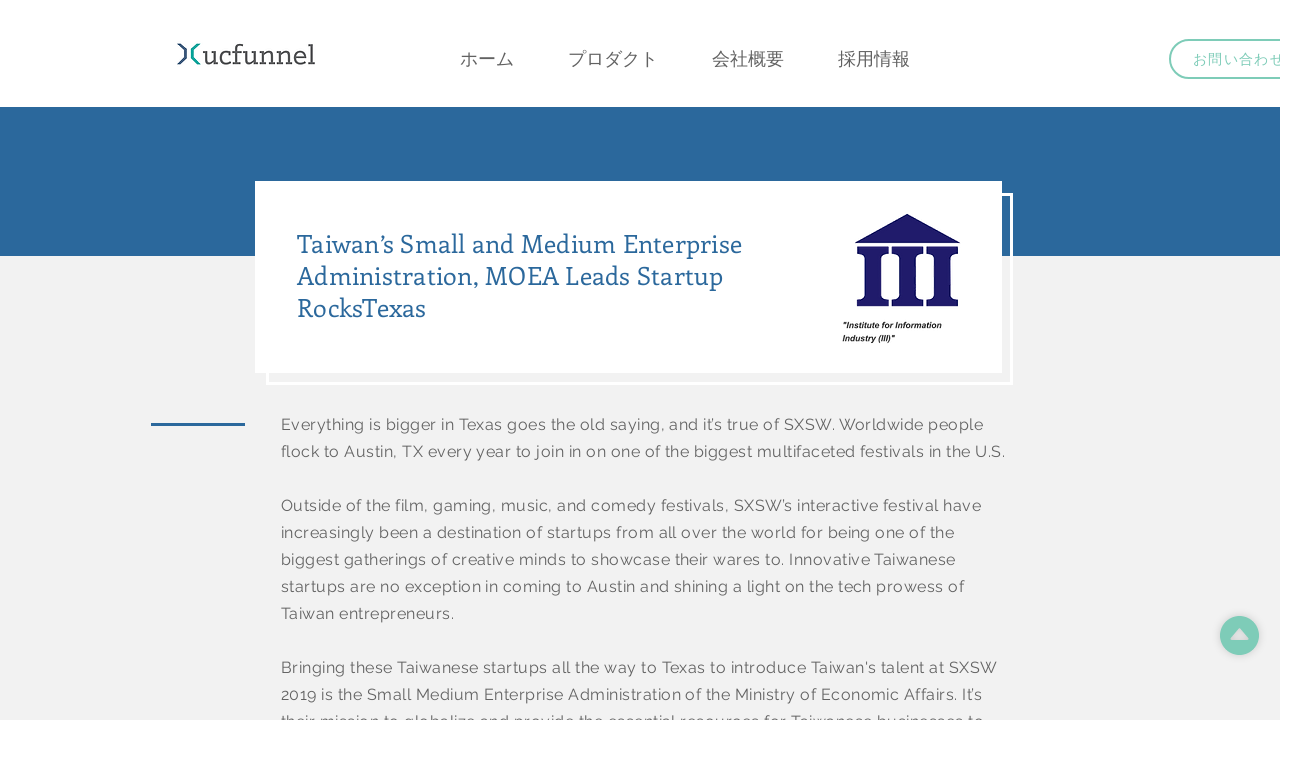

--- FILE ---
content_type: text/html; charset=utf-8
request_url: https://www.google.com/recaptcha/api2/aframe
body_size: 267
content:
<!DOCTYPE HTML><html><head><meta http-equiv="content-type" content="text/html; charset=UTF-8"></head><body><script nonce="LHhylhwN9hrjXnNklpP1Ig">/** Anti-fraud and anti-abuse applications only. See google.com/recaptcha */ try{var clients={'sodar':'https://pagead2.googlesyndication.com/pagead/sodar?'};window.addEventListener("message",function(a){try{if(a.source===window.parent){var b=JSON.parse(a.data);var c=clients[b['id']];if(c){var d=document.createElement('img');d.src=c+b['params']+'&rc='+(localStorage.getItem("rc::a")?sessionStorage.getItem("rc::b"):"");window.document.body.appendChild(d);sessionStorage.setItem("rc::e",parseInt(sessionStorage.getItem("rc::e")||0)+1);localStorage.setItem("rc::h",'1769289064450');}}}catch(b){}});window.parent.postMessage("_grecaptcha_ready", "*");}catch(b){}</script></body></html>